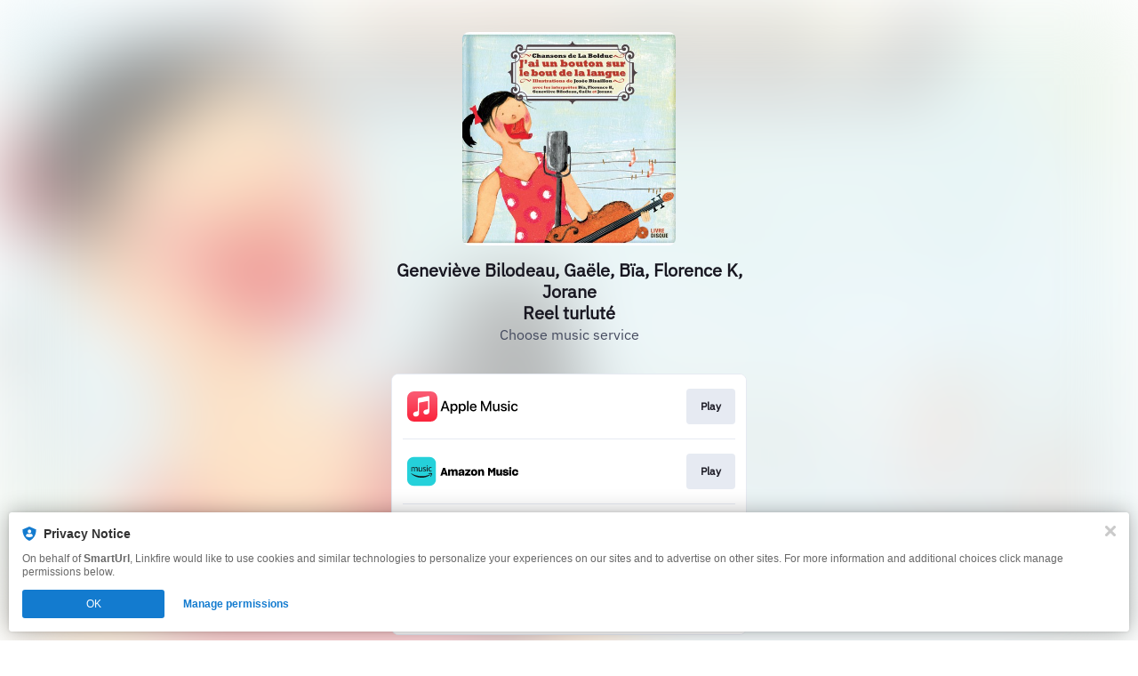

--- FILE ---
content_type: text/css
request_url: https://static.assetlab.io/redirector-prod/4.5.64/post-action-tray-light.css
body_size: 6515
content:
/*!
 * © Linkfire 2026
 * https://linkfire.com/
 * v4.5.64
 */
.privacy-disclaimer[data-v-249f6870]{line-height:1.6rem}.privacy-disclaimer__label[data-v-249f6870]{display:inline;font-size:1.2rem;line-height:1.6rem}.privacy-disclaimer__label--light-gray[data-v-249f6870]{color:#98a0b3}.privacy-disclaimer__divider[data-v-249f6870]{fill:#98a0b3;padding:0 .2rem;position:relative;top:-.4rem}.privacy-disclaimer__link[data-v-249f6870]{color:#1473e6;font-size:1.2rem;line-height:1.6rem;text-decoration:none;margin-top:.5rem}.privacy-disclaimer__link[data-v-249f6870]:hover{text-decoration:underline}.privacy-disclaimer--center[data-v-249f6870]{text-align:center}.privacy-disclaimer--left[data-v-249f6870]{text-align:left}.privacy-disclaimer__privacy-laws[data-v-249f6870]{color:#98a0b3;display:block}.privacy-disclaimer__privacy-laws--inline[data-v-249f6870]{display:inline}.ui-alert[data-v-4ebb97e6]{display:-webkit-box;display:-ms-flexbox;display:flex;-webkit-box-align:center;-ms-flex-align:center;align-items:center}.ui-alert__icon[data-v-4ebb97e6]{margin-right:.8rem}.ui-alert__icon svg[data-v-4ebb97e6]{margin-right:0;width:1.8rem;height:1.8rem}.ui-alert__icon--info svg circle[data-v-4ebb97e6]{fill:#98a0b3}.ui-alert__icon--error svg circle[data-v-4ebb97e6]{fill:#ff3850}.ui-alert__message[data-v-4ebb97e6]{font-size:1.2rem;font-weight:500;margin:0}.ui-alert__message--info[data-v-4ebb97e6]{color:#98a0b3}.ui-alert__message--error[data-v-4ebb97e6]{color:#ff3850}.ui-checkbox[data-v-95269350]{display:-webkit-box;display:-ms-flexbox;display:flex;-webkit-box-align:start;-ms-flex-align:start;align-items:flex-start}.ui-checkbox .ui-checkbox__container[data-v-95269350]{cursor:pointer;position:relative;min-height:4rem;min-width:4rem;margin-left:-1rem}.ui-checkbox .ui-checkbox__label[data-v-95269350]{color:#181721;font-size:1.4rem;line-height:2rem;padding-right:0;padding-bottom:.5rem;padding-left:4rem;position:relative;top:1rem;margin:0}.ui-checkbox .ui-checkbox__label--error[data-v-95269350]{color:#d6001a}.ui-checkbox .ui-checkbox__label--multiline[data-v-95269350]{top:.5rem}.ui-checkbox .ui-checkbox__checkmark[data-v-95269350]{cursor:pointer;border:.1rem solid #cdd1db;border-radius:.4rem;background:transparent;position:absolute;left:1rem;top:1rem;height:1.8rem;width:1.8rem}.ui-checkbox .ui-checkbox__checkmark--error[data-v-95269350]{border-color:#d6001a}.ui-checkbox .ui-checkbox__checkmark[data-v-95269350]:after{content:" ";position:absolute;display:none}.ui-checkbox .ui-checkbox__input[data-v-95269350]{position:absolute;opacity:0;height:0;width:0}.ui-checkbox .ui-checkbox__input:checked+.ui-checkbox__checkmark[data-v-95269350]{background:#2680eb;border-color:#2680eb}.ui-checkbox .ui-checkbox__input:checked+.ui-checkbox__checkmark--error[data-v-95269350]{background:#d6001a;border-color:#d6001a}.ui-checkbox .ui-checkbox__input:checked+.ui-checkbox__checkmark[data-v-95269350]:after{display:block;left:.5rem;top:.1rem;width:.4rem;height:.8rem;border:solid #fff;border-width:0 .3rem .3rem 0;-webkit-transform:rotate(45deg);transform:rotate(45deg)}.ui-checkbox .ui-checkbox__input:hover+.ui-checkbox__checkmark[data-v-95269350]{border-color:#98a0b3}.ui-checkbox .ui-checkbox__input:hover+.ui-checkbox__checkmark--error[data-v-95269350]{border-color:#f70220}.ui-checkbox .ui-checkbox__input:focus+.ui-checkbox__checkmark[data-v-95269350]{border-color:#2680eb}.ui-checkbox .ui-checkbox__input:focus+.ui-checkbox__checkmark--error[data-v-95269350]{border-color:#d6001a}.ui-checkbox .ui-checkbox__input:checked:hover+.ui-checkbox__checkmark[data-v-95269350]{background:#1473e6;border-color:#1473e6}.ui-checkbox .ui-checkbox__input:checked:hover+.ui-checkbox__checkmark--error[data-v-95269350]{background:#f70220;border-color:#f70220}.ui-checkbox .ui-checkbox__input:checked:focus+.ui-checkbox__checkmark[data-v-95269350]{background:#0d66d0;border-color:#0d66d0}.ui-checkbox .ui-checkbox__input:checked:focus+.ui-checkbox__checkmark--error[data-v-95269350]{background:#d6001a;border-color:#d6001a}.ui-drop-down[data-v-1506c2ca]{position:relative}.ui-drop-down__option[data-v-1506c2ca]{display:-webkit-box;display:-ms-flexbox;display:flex;-webkit-box-align:center;-ms-flex-align:center;align-items:center}.ui-drop-down__option-label[data-v-1506c2ca]{padding-left:1.5rem;font-size:1.4rem;overflow:hidden;white-space:nowrap;text-overflow:ellipsis;width:80%}.ui-drop-down__search[data-v-1506c2ca]{font-size:1.4rem;font-family:IBM Plex Sans,Helvetica Neue,Helvetica,Arial,sans-serif;color:#181721;outline:0;width:87%;position:fixed;border:none;padding:.8rem 0 1.4rem 2.1rem}.ui-drop-down__search[data-v-1506c2ca]::-webkit-input-placeholder{color:#cdd1db}.ui-drop-down__search[data-v-1506c2ca]::-moz-placeholder{color:#cdd1db}.ui-drop-down__search[data-v-1506c2ca]:-ms-input-placeholder{color:#cdd1db}.ui-drop-down__search[data-v-1506c2ca]::-ms-input-placeholder{color:#cdd1db}.ui-drop-down__search[data-v-1506c2ca]::placeholder{color:#cdd1db}.ui-drop-down__search-divider[data-v-1506c2ca]{border-bottom:1px solid #f4f7fc;margin:1.2rem .8rem 0}.ui-drop-down__search-icon[data-v-1506c2ca]{z-index:1;position:relative;left:1.4rem;top:.6rem}.ui-drop-down__selected[data-v-1506c2ca]{display:-webkit-box;display:-ms-flexbox;display:flex;-webkit-box-align:center;-ms-flex-align:center;align-items:center;background:#fff;height:3.4rem;border-radius:4px;border:1px solid #cdd1db;color:#181721;cursor:pointer;-webkit-user-select:none;-moz-user-select:none;-ms-user-select:none;user-select:none;padding-left:0}.ui-drop-down__selected[data-v-1506c2ca]:hover{border-color:#98a0b3}.ui-drop-down__selected:hover .ui-drop-down__down-arrow [data-v-1506c2ca]{stroke:#98a0b3}.ui-drop-down__flag[data-v-1506c2ca]{width:2rem;height:2rem;border-radius:4px;position:relative;left:.75rem}.ui-drop-down__place-holder-txt[data-v-1506c2ca]{color:#cdd1db}.ui-drop-down__open[data-v-1506c2ca]{border:1px solid #2680eb}.ui-drop-down__open[data-v-1506c2ca]:hover{border-color:#2680eb}.ui-drop-down__open:hover .ui-drop-down__up-arrow [data-v-1506c2ca]{stroke:#2680eb}.ui-drop-down__items[data-v-1506c2ca]{padding:8px 0 0;background:#fff;-webkit-box-shadow:6px 1.0625rem 1.125rem rgba(0,0,0,.06),0 4px 8px rgba(0,0,0,.05),0 0 4px rgba(0,0,0,.05);box-shadow:6px 1.0625rem 1.125rem rgba(0,0,0,.06),0 4px 8px rgba(0,0,0,.05),0 0 4px rgba(0,0,0,.05);border-radius:4px;overflow:hidden;margin-top:6px;min-height:2.8125rem;z-index:1;position:absolute;width:100%}.ui-drop-down__item-options[data-v-1506c2ca]{color:#181721;padding:5px;margin:5px 3px;width:98%;overflow:auto;max-height:14.375rem;position:relative;padding:0 5px .625rem;margin:0 5px 3px}.ui-drop-down__item-options[data-v-1506c2ca],.ui-drop-down__option[data-v-1506c2ca]{border-radius:4px;cursor:pointer;-webkit-user-select:none;-moz-user-select:none;-ms-user-select:none;user-select:none}.ui-drop-down__option[data-v-1506c2ca]{height:3.6rem;margin:5px 0;width:97%}.ui-drop-down__selected-option[data-v-1506c2ca]{background-color:#2680eb;color:#fff;border-radius:4px}.ui-drop-down__option[data-v-1506c2ca]:hover{background-color:#f4f7fc;color:#181721;border-radius:4px}.ui-drop-down__hide[data-v-1506c2ca]{display:none}.ui-text-field[data-v-2fb01c23]{display:-webkit-box;display:-ms-flexbox;display:flex;-webkit-box-orient:horizontal;-webkit-box-direction:normal;-ms-flex-direction:row;flex-direction:row;position:relative}.ui-text-field__icon[data-v-2fb01c23],svg[data-v-2fb01c23]{position:absolute;top:.8rem;left:.8rem;width:2rem;height:2rem}.ui-text-field__icon--error[data-v-2fb01c23],svg--error[data-v-2fb01c23]{display:none;left:auto;right:.8rem}.ui-text-field__input[data-v-2fb01c23]{font-family:IBM Plex Sans,Helvetica Neue,Helvetica,Arial,sans-serif;font-size:1.4rem;color:#181721;border-radius:4px;border:1px solid #cdd1db;line-height:1.8rem;outline:0;padding:.8rem 3.6rem .8rem .8rem;width:100%}.ui-text-field__input[data-v-2fb01c23]:hover{border-color:#98a0b3}.ui-text-field__input:hover~.ui-text-field__icon:not(.ui-text-field__icon--error) [data-v-2fb01c23]{stroke:#98a0b3}.ui-text-field__input[data-v-2fb01c23]:active,.ui-text-field__input[data-v-2fb01c23]:focus{border-color:#2680eb}.ui-text-field__input:active~.ui-text-field__icon:not(.ui-text-field__icon--error) [data-v-2fb01c23],.ui-text-field__input:active~svg:not(.ui-text-field__icon--error) [data-v-2fb01c23],.ui-text-field__input:focus~.ui-text-field__icon:not(.ui-text-field__icon--error) [data-v-2fb01c23],.ui-text-field__input:focus~svg:not(.ui-text-field__icon--error) [data-v-2fb01c23]{stroke:#2680eb}.ui-text-field__input[data-v-2fb01c23]::-webkit-input-placeholder{color:#cdd1db}.ui-text-field__input[data-v-2fb01c23]::-moz-placeholder{color:#cdd1db}.ui-text-field__input[data-v-2fb01c23]:-ms-input-placeholder{color:#cdd1db}.ui-text-field__input[data-v-2fb01c23]::-ms-input-placeholder{color:#cdd1db}.ui-text-field__input[data-v-2fb01c23]::placeholder{color:#cdd1db}.ui-text-field__input--has-left-icon[data-v-2fb01c23]{padding-left:3.6rem}.ui-text-field--error .ui-text-field__icon--error[data-v-2fb01c23]{display:block}.ui-text-field--error .ui-text-field__icon--error circle[data-v-2fb01c23]{fill:#d6001a}.ui-text-field--error .ui-text-field__icon:not(.ui-text-field__icon--error) [data-v-2fb01c23]{stroke:#d6001a}.ui-text-field--error .ui-text-field__input[data-v-2fb01c23]{border-color:#d6001a}.ui-text-field--error .ui-text-field__input[data-v-2fb01c23]:hover{border-color:#f70220}.ui-text-field--error .ui-text-field__input:hover~.ui-text-field__icon:not(.ui-text-field__icon--error) [data-v-2fb01c23],.ui-text-field--error .ui-text-field__input:hover~svg:not(.ui-text-field__icon--error) [data-v-2fb01c23]{stroke:#f70220}.ui-text-field--error .ui-text-field__input:hover~.ui-text-field__icon--error circle[data-v-2fb01c23],.ui-text-field--error .ui-text-field__input:hover~svg--error circle[data-v-2fb01c23]{fill:#f70220}.ui-text-field--error .ui-text-field__input[data-v-2fb01c23]:active,.ui-text-field--error .ui-text-field__input[data-v-2fb01c23]:focus{border-color:#d6001a}.ui-text-field--error .ui-text-field__input:active~.ui-text-field__icon:not(.ui-text-field__icon--error) [data-v-2fb01c23],.ui-text-field--error .ui-text-field__input:active~svg:not(.ui-text-field__icon--error) [data-v-2fb01c23],.ui-text-field--error .ui-text-field__input:focus~.ui-text-field__icon:not(.ui-text-field__icon--error) [data-v-2fb01c23],.ui-text-field--error .ui-text-field__input:focus~svg:not(.ui-text-field__icon--error) [data-v-2fb01c23]{stroke:#d6001a}.ui-text-field--error .ui-text-field__input:active~.ui-text-field__icon--error circle[data-v-2fb01c23],.ui-text-field--error .ui-text-field__input:active~svg--error circle[data-v-2fb01c23],.ui-text-field--error .ui-text-field__input:focus~.ui-text-field__icon--error circle[data-v-2fb01c23],.ui-text-field--error .ui-text-field__input:focus~svg--error circle[data-v-2fb01c23]{fill:#d6001a}[data-v-1911ac09]{will-change:height;-webkit-transform:translateZ(0);transform:translateZ(0);-webkit-backface-visibility:hidden;backface-visibility:hidden;-webkit-perspective:1000px;perspective:1000px}.expand-enter-active,.expand-leave-active{-webkit-transition:height .5s ease-in-out;transition:height .5s ease-in-out;overflow:hidden}.expand-enter,.expand-leave-to{height:0}.ui-flexible-image[data-v-8d4ac1fc]{background-position:50%;background-size:cover;background-repeat:no-repeat}.notification__icon[data-v-380ae669]{display:-webkit-box;display:-ms-flexbox;display:flex;-webkit-box-pack:center;-ms-flex-pack:center;justify-content:center;height:24px;width:24px;margin-right:10px}.notification__icon svg[data-v-380ae669]{width:inherit;height:inherit;border-radius:50%}.notification__close[data-v-101c5b11]{font-family:inherit;font-weight:inherit;border:0;background:transparent;color:inherit;padding:0;text-align:inherit;line-height:inherit;-webkit-appearance:none}.notification__close[data-v-101c5b11]:focus{outline:0}.notification[data-v-101c5b11]{opacity:0;visibility:hidden;-webkit-transform:translate3d(0,-100%,0) scale(1);transform:translate3d(0,-100%,0) scale(1)}.is-active.notification[data-v-101c5b11],.notification[data-v-101c5b11]{-webkit-transition:opacity .25s ease,visibility .35s linear,max-height .25s ease,-webkit-transform .35s cubic-bezier(.02,.71,.34,1);transition:opacity .25s ease,visibility .35s linear,max-height .25s ease,-webkit-transform .35s cubic-bezier(.02,.71,.34,1);transition:transform .35s cubic-bezier(.02,.71,.34,1),opacity .25s ease,visibility .35s linear,max-height .25s ease;transition:transform .35s cubic-bezier(.02,.71,.34,1),opacity .25s ease,visibility .35s linear,max-height .25s ease,-webkit-transform .35s cubic-bezier(.02,.71,.34,1)}.is-active.notification[data-v-101c5b11]{opacity:1;visibility:visible;-webkit-transform:translateZ(0) scale(1);transform:translateZ(0) scale(1)}.notification[data-v-101c5b11]{position:fixed;top:0;left:0;right:0;bottom:auto;z-index:200;text-align:center;margin:10px}.notification__banner[data-v-101c5b11]{background-color:#fff;border-radius:4px;-webkit-box-shadow:0 0 24px 0 rgba(0,0,0,.3),0 0 4px 0 rgba(0,0,0,.12);box-shadow:0 0 24px 0 rgba(0,0,0,.3),0 0 4px 0 rgba(0,0,0,.12);color:#666;padding:10px 15px;-webkit-box-align:center;-ms-flex-align:center;align-items:center;-webkit-box-sizing:border-box;box-sizing:border-box;display:-webkit-inline-box;display:-ms-inline-flexbox;display:inline-flex;text-align:left;margin:0 auto;max-width:343px}.notification__banner-body[data-v-101c5b11]{-webkit-box-flex:20;-ms-flex-positive:20;flex-grow:20;font-size:12px;line-height:1.2}.notification__status[data-v-101c5b11]{color:#000;font-weight:500}.notification__close[data-v-101c5b11]{width:10px;height:10px;background:none;margin:0;margin-left:10px;line-height:0;cursor:pointer}.notification__close svg[data-v-101c5b11]{height:inherit;width:inherit}.ui-expandable-text[data-v-00d53e91]{cursor:pointer}.ui-expandable-text__content[data-v-00d53e91]{margin:0}.ui-expandable-text__anchor-tag[data-v-00d53e91]{cursor:pointer}.ui-expandable-text__expand-link[data-v-00d53e91]{white-space:nowrap}#core-unit-block[data-v-075edb3c]{border-radius:.8rem;overflow:hidden}.icon-presave-success[data-v-17bd785c]{position:relative;display:inline-block}.icon-presave-success__playlist-add[data-v-17bd785c]{width:100%;height:100%;display:block}.icon-presave-success__check[data-v-17bd785c]{position:absolute;bottom:-.9rem;right:-.8rem;width:1.7rem;height:1.7rem;border-radius:50%}.email-subscribe-success__icon[data-v-3d153692]{position:relative;display:inline-block;width:2.9rem;height:2.8rem}.email-subscribe-success__email-action-unread[data-v-3d153692]{width:100%;height:100%;display:block}.email-subscribe-success__check[data-v-3d153692]{position:absolute;bottom:-.9rem;right:-.8rem;width:1.7rem;height:1.7rem;border-radius:50%}.icon-follow-success[data-v-5baaa683]{position:relative;display:inline-block}.icon-follow-success__user-add[data-v-5baaa683]{width:100%;height:100%;display:block}.icon-follow-success__check[data-v-5baaa683]{position:absolute;bottom:-.9rem;right:-.8rem;width:1.7rem;height:1.7rem;border-radius:50%}
@font-face{font-family:"IBM Plex Sans";font-style:normal;font-weight:400 500 600 700;font-display:swap;src:url("https://cdn.linkfire.com/fonts/Ibm-Plex-Sans.woff2") format("woff2")}html{-webkit-font-smoothing:antialiased;-moz-osx-font-smoothing:grayscale}.post-action-tray{--backdrop-filter: blur(37.5px);--icon-anchor-size-mobile: 1.2rem;--icon-anchor-size-desktop: 1.6rem;--card-radius: 0.8rem;--card-padding: 1.6rem 1.2rem;--base-radius-md: 0.6rem;--base-radius-sm: 0.2rem;--cta-button-radius: 0.4rem;--cta-button-padding: 1.2rem 1.6rem;font-size:10px !important;font-family:"IBM Plex Sans",sans-serif}.post-action-tray .ui-button{border:1px solid;border-radius:var(--cta-button-radius);padding:var(--cta-button-padding);cursor:pointer;text-overflow:ellipsis;text-wrap:nowrap;overflow:hidden;font-size:1.4rem;line-height:2rem;font-weight:700}@media(min-width: 548px){.post-action-tray .ui-button{font-size:1.6rem;line-height:2.4rem;font-weight:700}}.post-action-tray :root{--y-video-background-color: #000;--y-video-button-width: 68px;--y-video-button-height: 48px;--y-video-button-padding: 0;--y-video-button-border-width: 0;--y-video-button-background-color: transparent;--y-video-button-fill: #212121;--y-video-button-fill-opacity: 0.8;--y-video-button-active-fill: #f00;--y-video-button-active-fill-opacity: 1;--y-video-button-icon-fill: #fff}.post-action-tray .y-video{background-color:var(--y-video-background-color, #000);cursor:pointer}.post-action-tray .y-video__inner{position:relative}.post-action-tray .y-video__embed,.post-action-tray .y-video__media{position:absolute;top:0;left:0;width:100%;height:100%;border-width:0}.post-action-tray .y-video__media--type--img{object-fit:cover}.post-action-tray .y-video__button{position:absolute;top:50%;left:50%;transform:translate(-50%, -50%);padding:var(--y-video-button-padding, 0);border-width:var(--y-video-button-border-width, 0);background-color:var(--y-video-button-background-color, transparent);width:var(--y-video-button-width, 68px);height:var(--y-video-button-height, 48px);cursor:pointer}.post-action-tray .y-video__button-shape{fill:var(--y-video-button-fill, #212121);fill-opacity:var(--y-video-button-fill-opacity, 0.8)}.post-action-tray .y-video__button-icon{fill:var(--y-video-button-icon-fill, #fff)}.post-action-tray .y-video__button:focus{outline:0}.post-action-tray .y-video__button:focus .y-video__button-shape{fill:var(--y-video-button-active-fill, #f00);fill-opacity:var(--y-video-button-active-fill-opacity, 1)}.post-action-tray .y-video:hover .y-video__button-shape{fill:var(--y-video-button-active-fill, #f00);fill-opacity:var(--y-video-button-active-fill-opacity, 1)}.post-action-tray .ui-swipe-up-tray{display:flex;justify-content:center;position:fixed;left:0;top:0;width:100%;min-height:100%;background-color:rgba(0,0,0,.3);visibility:visible}.post-action-tray .ui-swipe-up-tray.is-inactive{z-index:-5;opacity:0;transition:opacity .2s ease-out .2s,background-color .4s ease-out}.post-action-tray .ui-swipe-up-tray.is-active{z-index:5;opacity:1;transition:opacity .2s ease-out .2s,background-color .4s ease-out}.post-action-tray .ui-swipe-up-tray__backdrop.bg--transparent{background-color:transparent}.post-action-tray .ui-swipe-up-tray__backdrop.is-anchored{visibility:hidden}.post-action-tray .ui-swipe-up-tray__container.is-inactive{transform:translateY(100%);transition:transform .2s ease-out}.post-action-tray .ui-swipe-up-tray__container.is-active{visibility:visible;transform:translateY(0%);transition:transform .2s ease-out,box-shadow .2s ease-out}.post-action-tray .ui-swipe-up-tray__container{box-sizing:border-box;position:fixed;bottom:0;width:100%;border-radius:2.4rem 2.4rem 0 0;transition:transform .2s ease-out,box-shadow .2s ease-out}@media(min-width: 548px){.post-action-tray .ui-swipe-up-tray__container{width:548px}}.post-action-tray .ui-swipe-up-tray__swiper{cursor:pointer;border-radius:2.4rem 2.4rem 0 0;padding:2.2rem 3.2rem;-webkit-tap-highlight-color:transparent;-webkit-touch-callout:none;-webkit-user-select:none;-khtml-user-select:none;-moz-user-select:none;-ms-user-select:none;user-select:none}@media screen and (max-width: 480px){.post-action-tray .ui-swipe-up-tray__swiper{padding:15px}}.post-action-tray .ui-swipe-up-tray__swiper:focus{outline:none}.post-action-tray .ui-swipe-up-tray__body{padding:.4rem 2.4rem 2.2rem;box-sizing:border-box;width:100%;height:96%;max-height:60vh;overflow-y:scroll;scrollbar-width:none}.post-action-tray .ui-swipe-up-tray__body::-webkit-scrollbar{display:none}@media screen and (max-width: 504px){.post-action-tray .ui-swipe-up-tray__body{max-height:80svh}}@media screen and (max-width: 480px){.post-action-tray .ui-swipe-up-tray__body{padding:15px}}.post-action-tray .generic-handle{display:flex;flex-wrap:nowrap;align-items:center;justify-content:space-between}.post-action-tray .generic-handle .generic-handle__spacer{width:var(--icon-anchor-size-mobile);height:var(--icon-anchor-size-mobile)}@media(min-width: 548px){.post-action-tray .generic-handle .generic-handle__spacer{width:var(--icon-anchor-size-desktop);height:var(--icon-anchor-size-desktop)}}.post-action-tray .generic-handle .generic-handle__content{display:flex;flex-grow:1;flex-wrap:nowrap;align-items:center;justify-content:center;gap:.4rem}.post-action-tray .generic-handle .generic-handle__title{font-size:1.6rem;line-height:2.4rem;font-weight:700}.post-action-tray .generic-handle .generic-handle__image{height:2.2rem;width:2.2rem;border-radius:50%;object-fit:cover}.post-action-tray .generic-handle__anchored{transform:rotate(180deg)}.post-action-tray .generic-handle__close,.post-action-tray .generic-handle__anchored{height:var(--icon-anchor-size-mobile);width:var(--icon-anchor-size-mobile)}@media(min-width: 548px){.post-action-tray .generic-handle__close,.post-action-tray .generic-handle__anchored{height:var(--icon-anchor-size-desktop);width:var(--icon-anchor-size-desktop)}}.post-action-tray .share-link{display:flex;justify-content:space-between;align-items:center;padding:var(--card-padding);cursor:pointer;gap:1.2rem;border-radius:var(--card-radius)}.post-action-tray .share-link .share-link__header{--item-gap: 1.2rem;display:flex;align-items:center;gap:var(--item-gap)}@supports(-webkit-touch-callout: none) and (not (translate: none)){.post-action-tray .share-link .share-link__header>*:not(:last-child){margin-right:var(--item-gap)}}.post-action-tray .share-link .ui-flexible-image{height:4rem;width:4rem;flex-shrink:0}@media(min-width: 548px){.post-action-tray .share-link .ui-flexible-image{height:5.6rem;width:5.6rem}}.post-action-tray .share-link .ui-header{display:flex;flex-direction:column;align-items:flex-start;justify-content:space-between}.post-action-tray .share-link .ui-header__title{margin:0;margin-left:.4rem;text-align:left;font-size:1.4rem;line-height:2rem;font-weight:500}@media(min-width: 548px){.post-action-tray .share-link .ui-header__title{font-size:1.6rem;line-height:2.4rem;font-weight:500}}.post-action-tray .share-link .ui-header__subtitle{margin:0;margin-left:.4rem;text-align:left;font-size:1.2rem;line-height:1.6rem;font-weight:400}@media(min-width: 548px){.post-action-tray .share-link .ui-header__subtitle{font-size:1.4rem;line-height:2rem;font-weight:400}}.post-action-tray .share-link .ui-header__title,.post-action-tray .share-link .ui-header__subtitle{overflow-wrap:anywhere;line-clamp:inherit;-webkit-line-clamp:inherit}.post-action-tray .share-link .ui-button{max-width:10rem;min-width:9.5rem}@media(min-width: 548px){.post-action-tray .share-link .ui-button{min-width:13.7rem;max-width:15rem}}.post-action-tray .external-link-button{display:flex;align-items:center;justify-content:center;cursor:pointer;border-radius:.8rem;box-sizing:border-box;text-decoration:none;text-align:center;min-height:4.4rem;width:100%;padding:1.2rem;font-size:1.4rem;line-height:2rem;font-weight:500}@media(min-width: 548px){.post-action-tray .external-link-button{padding:1.6rem 1.2rem}}@media(min-width: 548px){.post-action-tray .external-link-button{font-size:1.6rem;line-height:2.4rem;font-weight:500}}.post-action-tray .ui-link{text-decoration:none}.post-action-tray .presave-block{padding:var(--card-padding);border-radius:var(--card-radius)}.post-action-tray .presave-block .presave-block__icon{width:100%;display:flex;justify-content:center;align-items:center}.post-action-tray .presave-block .ui-header{display:flex;flex-direction:column;gap:.8rem;justify-content:center;text-align:center;margin:2rem 0}.post-action-tray .presave-block .ui-header .ui-header__title,.post-action-tray .presave-block .ui-header .ui-header__subtitle{margin:0}.post-action-tray .presave-block .ui-header .ui-header__title{font-size:1.4rem;line-height:2rem;font-weight:500}@media(min-width: 548px){.post-action-tray .presave-block .ui-header .ui-header__title{font-size:1.6rem;line-height:2.4rem;font-weight:500}}.post-action-tray .presave-block .ui-header .ui-header__subtitle{font-size:1.2rem;line-height:1.6rem;font-weight:400}@media(min-width: 548px){.post-action-tray .presave-block .ui-header .ui-header__subtitle{font-size:1.4rem;line-height:2rem;font-weight:400}}.post-action-tray .presave-block .ui-header .ui-header__subtitle a.blog-link{text-decoration:none;cursor:pointer;font-size:1.2rem;line-height:1.6rem;font-weight:700}@media(min-width: 548px){.post-action-tray .presave-block .ui-header .ui-header__subtitle a.blog-link{font-size:1.4rem;line-height:2rem;font-weight:700}}.post-action-tray .presave-block .ui-header .ui-header__subtitle a.blog-link:hover,.post-action-tray .presave-block .ui-header .ui-header__subtitle a.blog-link:focus{text-decoration:underline}.post-action-tray .presave-block .ui-button{width:100%}.post-action-tray .ui-email-block{border-radius:var(--card-radius);padding:var(--card-padding)}.post-action-tray .ui-email-block .ui-email-block__icon{width:100%;display:flex;justify-content:center;align-items:center;margin-bottom:2rem;cursor:pointer}.post-action-tray .ui-email-block .ui-email-block__icon svg{width:2.9rem;height:2.9rem}.post-action-tray .ui-email-block .ui-email-block__title,.post-action-tray .ui-email-block .ui-email-block__subtitle{cursor:pointer;text-align:center}.post-action-tray .ui-email-block .ui-email-block__title{font-size:1.4rem;line-height:2rem;font-weight:500}@media(min-width: 548px){.post-action-tray .ui-email-block .ui-email-block__title{font-size:1.6rem;line-height:2.4rem;font-weight:500}}.post-action-tray .ui-email-block .ui-email-block__subtitle{margin-top:.8rem;font-size:1.2rem;line-height:1.6rem;font-weight:400}@media(min-width: 548px){.post-action-tray .ui-email-block .ui-email-block__subtitle{font-size:1.4rem;line-height:2rem;font-weight:400}}.post-action-tray .ui-email-block .ui-email-block__email-field{margin-top:2rem;min-height:4rem}.post-action-tray .ui-email-block .ui-email-block__email-field svg.ui-text-field__icon{top:1rem}.post-action-tray .ui-email-block .ui-email-block__email-field .ui-text-field__input{border-radius:var(--base-radius-md);padding:.8rem 3.6rem;font-size:1.4rem;line-height:2rem;font-weight:400}@media(min-width: 548px){.post-action-tray .ui-email-block .ui-email-block__email-field .ui-text-field__input{font-size:1.6rem;line-height:2.4rem;font-weight:400}}.post-action-tray .ui-email-block .ui-email-block__email-field .ui-error-messages{text-align:start}.post-action-tray .ui-email-block .ui-email-block__email-field .ui-error-messages .ui-error-message{font-size:1.2rem;line-height:1.6rem;font-weight:400}@media(min-width: 548px){.post-action-tray .ui-email-block .ui-email-block__email-field .ui-error-messages .ui-error-message{font-size:1.4rem;line-height:2rem;font-weight:400}}.post-action-tray .ui-email-block .ui-email-block__countries,.post-action-tray .ui-email-block .ui-drop-down{margin-top:.8rem}.post-action-tray .ui-email-block .ui-email-block__countries .ui-drop-down__selected,.post-action-tray .ui-email-block .ui-email-block__countries .ui-drop-down__items,.post-action-tray .ui-email-block .ui-drop-down .ui-drop-down__selected,.post-action-tray .ui-email-block .ui-drop-down .ui-drop-down__items{text-align:start;min-height:4rem;border-radius:var(--base-radius-md)}.post-action-tray .ui-email-block .ui-email-block__countries .ui-drop-down__option-label,.post-action-tray .ui-email-block .ui-drop-down .ui-drop-down__option-label{width:82.5%;width:calc(100% - 6.4rem);font-size:1.4rem;line-height:2rem;font-weight:400}@media(min-width: 548px){.post-action-tray .ui-email-block .ui-email-block__countries .ui-drop-down__option-label,.post-action-tray .ui-email-block .ui-drop-down .ui-drop-down__option-label{font-size:1.6rem;line-height:2.4rem;font-weight:400}}.post-action-tray .ui-email-block .ui-email-block__countries .ui-drop-down__item-options,.post-action-tray .ui-email-block .ui-drop-down .ui-drop-down__item-options{width:auto}.post-action-tray .ui-email-block .ui-email-block__countries .ui-drop-down__search,.post-action-tray .ui-email-block .ui-drop-down .ui-drop-down__search{position:relative}.post-action-tray .ui-email-block .ui-email-block__countries .ui-drop-down__search-divider,.post-action-tray .ui-email-block .ui-drop-down .ui-drop-down__search-divider{margin:0 .8rem}.post-action-tray .ui-email-block .ui-email-block__countries .ui-drop-down__up-arrow,.post-action-tray .ui-email-block .ui-email-block__countries .ui-drop-down__down-arrow,.post-action-tray .ui-email-block .ui-drop-down .ui-drop-down__up-arrow,.post-action-tray .ui-email-block .ui-drop-down .ui-drop-down__down-arrow{transform:scale(1.4)}.post-action-tray .ui-email-block .ui-email-block__countries .ui-drop-down__flag,.post-action-tray .ui-email-block .ui-drop-down .ui-drop-down__flag{border-radius:50%}.post-action-tray .ui-email-block .ui-email-block__countries .ui-drop-down__items,.post-action-tray .ui-email-block .ui-drop-down .ui-drop-down__items{border:.1rem solid}.post-action-tray .ui-email-block .ui-email-block__checkbox-list{margin-top:1rem;display:flex;flex-direction:column;gap:1.2rem}.post-action-tray .ui-email-block .ui-email-block__checkbox-list .ui-checkbox .ui-checkbox__container{min-height:3rem}.post-action-tray .ui-email-block .ui-email-block__checkbox-list .ui-checkbox .ui-checkbox__label{font-size:1.4rem;line-height:2rem;font-weight:400;top:.8rem;padding-bottom:0}.post-action-tray .ui-email-block .ui-email-block__checkbox-list .ui-checkbox .ui-checkbox__checkmark{height:1.6rem;width:1.6rem;border:.1rem solid;border-radius:var(--base-radius-sm)}.post-action-tray .ui-email-block .ui-email-block__disclaimer{margin-top:1.6rem}.post-action-tray .ui-email-block .ui-email-block__disclaimer .privacy-disclaimer{text-align:center}.post-action-tray .ui-email-block .ui-email-block__disclaimer .privacy-disclaimer .privacy-disclaimer__label{font-size:1.2rem;line-height:1.6rem;font-weight:400}@media(min-width: 548px){.post-action-tray .ui-email-block .ui-email-block__disclaimer .privacy-disclaimer .privacy-disclaimer__label{font-size:1.4rem;line-height:2rem;font-weight:400}}.post-action-tray .ui-email-block .ui-email-block__disclaimer .privacy-disclaimer .privacy-disclaimer__privacy-laws{margin-top:.8rem}.post-action-tray .ui-email-block .ui-email-block__disclaimer .privacy-disclaimer .privacy-disclaimer__privacy-laws .privacy-disclaimer__link{font-size:1.2rem;line-height:1.6rem;font-weight:700}@media(min-width: 548px){.post-action-tray .ui-email-block .ui-email-block__disclaimer .privacy-disclaimer .privacy-disclaimer__privacy-laws .privacy-disclaimer__link{font-size:1.4rem;line-height:2rem;font-weight:700}}.post-action-tray .ui-email-block .ui-button{margin-top:2rem;width:100%}.post-action-tray .ui-email-block--expanded .ui-email-block__icon,.post-action-tray .ui-email-block--collapsed .ui-email-block__icon{cursor:default}.post-action-tray .ui-email-block--expanded .ui-email-block__title,.post-action-tray .ui-email-block--expanded .ui-email-block__subtitle,.post-action-tray .ui-email-block--collapsed .ui-email-block__title,.post-action-tray .ui-email-block--collapsed .ui-email-block__subtitle{cursor:default}.post-action-tray .email-signup-block .email-subscribe-success{display:flex;justify-content:center;align-items:center;border-radius:var(--card-radius);padding:var(--card-padding)}.post-action-tray .follow-artist-block{padding:var(--card-padding);border-radius:var(--card-radius)}.post-action-tray .follow-artist-block .follow-artist-block__icon{width:100%;display:flex;justify-content:center;align-items:center}.post-action-tray .follow-artist-block .ui-header{display:flex;flex-direction:column;gap:.8rem;justify-content:center;text-align:center;margin:2rem 0}.post-action-tray .follow-artist-block .ui-header .ui-header__title,.post-action-tray .follow-artist-block .ui-header .ui-header__subtitle{margin:0}.post-action-tray .follow-artist-block .ui-header .ui-header__title{font-size:1.4rem;line-height:2rem;font-weight:500}@media(min-width: 548px){.post-action-tray .follow-artist-block .ui-header .ui-header__title{font-size:1.6rem;line-height:2.4rem;font-weight:500}}.post-action-tray .follow-artist-block .ui-header .ui-header__subtitle{font-size:1.2rem;line-height:1.6rem;font-weight:400}@media(min-width: 548px){.post-action-tray .follow-artist-block .ui-header .ui-header__subtitle{font-size:1.4rem;line-height:2rem;font-weight:400}}.post-action-tray .personal-message-block{width:100%}.post-action-tray .personal-message-block .subtitle{font-size:1.4rem;line-height:2rem;font-weight:400;display:flex;justify-content:center;padding:1rem 6rem;text-align:center}@media screen and (max-width: 480px){.post-action-tray .personal-message-block .subtitle{padding:1rem 3rem}}.post-action-tray .personal-message-block .image-container{text-align:center}.post-action-tray .personal-message-block .image-container.square-image img{height:310px;width:310px;object-fit:cover;object-position:center}@media screen and (max-width: 480px){.post-action-tray .personal-message-block .image-container.square-image img{width:100%}}.post-action-tray .personal-message-block .image-container.landscape-image img{width:100%;max-height:300px;object-fit:cover;object-position:center}.post-action-tray .personal-message-block .image-container img{border-radius:var(--card-radius);box-shadow:var(--box-shadow-blocks);width:100%}.post-action-tray .personal-message-block .image-container img:hover{box-shadow:var(--box-shadow-blocks-hover)}.post-action-tray .personal-message-block.short-video-container{display:flex;flex-direction:column;justify-content:center;align-items:center}.post-action-tray .personal-message-block.short-video-container .embed__video-player{height:320px;width:180px}.post-action-tray .personal-message-block.short-video-container .embed__video-player iframe{height:100%}.post-action-tray .personal-message-block.short-video-container .embed__video-player .y-video{height:100%}.post-action-tray .personal-message-block.short-video-container .embed__video-player .y-video .y-video__inner{height:100%;padding:0 !important}.post-action-tray .personal-message-block .embed__video-player{width:100%;height:100%;position:relative;overflow:hidden;border-radius:.8rem}.post-action-tray button,.post-action-tray input,.post-action-tray optgroup,.post-action-tray select,.post-action-tray textarea,.post-action-tray h1,.post-action-tray h2,.post-action-tray h3,.post-action-tray h4,.post-action-tray h5,.post-action-tray h6,.post-action-tray p,.post-action-tray span{font-family:"IBM Plex Sans",sans-serif}.post-action-tray .content-blocks>div{margin-block-end:10px}#lnk-post-action-tray .notification__banner{font-family:"IBM Plex Sans",sans-serif;align-items:center}#lnk-post-action-tray .notification__banner-body{font-size:1.4rem;line-height:2rem;font-weight:500}.footer--post-action-tray{margin-bottom:88px}body.tray-active.is-post-action-tray{overflow-y:hidden;position:fixed;touch-action:none;-ms-touch-action:none}body.tray-active.is-post-action-tray .layout,body.tray-active.is-post-action-tray .rewards,body.tray-active.is-post-action-tray .biolink{position:fixed;left:50%;transform:translateX(-50%)}body.tray-active.is-post-action-tray #lnk-c-footer{width:100%;position:fixed}body.tray-active.is-post-action-tray .footer--post-action-tray #lnk-c-footer{position:relative}#lnk-post-action-tray[theme=light] .post-action-tray{--base-foreground: #18181b;--destructive: #dc2626;--font-color-primary: var(--base-foreground);--font-color-secondary: #3f3f46;--background-color-primary: rgba(255, 255, 255, 0.9);--background-color-secondary: #e6eaf2;--hover-background-color-regular: #f4f7fc;--background-color-button-regular: var(--font-color-primary);--hover-background-color-button-regular: rgb(24 24 27 / 90%);--font-color-button-regular: #fafafa;--box-shadow-tray: 0 -6px 4px 0 rgb(0 0 0 / 16%);--box-shadow-blocks: 0 1px 2px 0 rgb(0 0 0 / 5%);--box-shadow-blocks-hover: 10px 21px 22px rgb(0 0 0 / 8%), 0 10px 12px rgb(0 0 0 / 7%), 0 0 8px rgb(0 0 0 / 7%);--background-color-primary-blur: rgba(255, 255, 255, 0.7);--base-input: #e4e4e7;--base-input-background: #ffffff;--base-muted-foreground: #71717a}#lnk-post-action-tray[theme=light] .post-action-tray .ui-button{background:var(--background-color-button-regular);color:var(--font-color-button-regular);border-color:var(--background-color-button-regular)}#lnk-post-action-tray[theme=light] .post-action-tray .ui-button:hover,#lnk-post-action-tray[theme=light] .post-action-tray .ui-button:focus{background:var(--hover-background-color-button-regular);border-color:var(--hover-background-color-button-regular)}#lnk-post-action-tray[theme=light] .post-action-tray .ui-swipe-up-tray__container{background-color:var(--background-color-primary-blur);backdrop-filter:var(--backdrop-filter)}#lnk-post-action-tray[theme=light] .post-action-tray .ui-swipe-up-tray__container.is-active{box-shadow:var(--box-shadow-tray)}#lnk-post-action-tray[theme=light] .post-action-tray .ui-swipe-up-tray__body{background-color:transparent;color:var(--font-color-primary)}#lnk-post-action-tray[theme=light] .post-action-tray .ui-swipe-up-tray__swiper{background-color:transparent}#lnk-post-action-tray[theme=light] .post-action-tray .generic-handle__title{color:var(--font-color-primary)}#lnk-post-action-tray[theme=light] .post-action-tray svg.generic-handle__close,#lnk-post-action-tray[theme=light] .post-action-tray svg.generic-handle__anchored{stroke:var(--font-color-primary)}#lnk-post-action-tray[theme=light] .post-action-tray .share-link{background-color:var(--background-color-primary);box-shadow:var(--box-shadow-blocks);color:var(--font-color-primary)}#lnk-post-action-tray[theme=light] .post-action-tray .share-link:hover{box-shadow:var(--box-shadow-blocks-hover)}#lnk-post-action-tray[theme=light] .post-action-tray .share-link .ui-header__title{color:var(--font-color-primary)}#lnk-post-action-tray[theme=light] .post-action-tray .share-link .ui-header__subtitle{color:var(--font-color-secondary)}#lnk-post-action-tray[theme=light] .post-action-tray #core-unit-block{box-shadow:var(--box-shadow-blocks)}#lnk-post-action-tray[theme=light] .post-action-tray #core-unit-block:hover{box-shadow:var(--box-shadow-blocks-hover)}#lnk-post-action-tray[theme=light] .post-action-tray .presave-block{background-color:var(--background-color-primary);box-shadow:var(--box-shadow-blocks);color:var(--font-color-primary)}#lnk-post-action-tray[theme=light] .post-action-tray .presave-block .presave-block__icon svg.icon-playlist-add{color:var(--font-color-primary);stroke:var(--font-color-primary)}#lnk-post-action-tray[theme=light] .post-action-tray .presave-block .presave-block__icon .icon-presave-success .icon-presave-success__playlist-add{stroke:var(--font-color-primary)}#lnk-post-action-tray[theme=light] .post-action-tray .presave-block .presave-block__icon .icon-presave-success .icon-presave-success__check .path-background{stroke:var(--font-color-primary);fill:var(--font-color-primary)}#lnk-post-action-tray[theme=light] .post-action-tray .presave-block .presave-block__icon .icon-presave-success .icon-presave-success__check .path-check{stroke:var(--background-color-primary)}#lnk-post-action-tray[theme=light] .post-action-tray .presave-block .ui-header__title{color:var(--font-color-primary)}#lnk-post-action-tray[theme=light] .post-action-tray .presave-block .ui-header__subtitle{color:var(--font-color-secondary)}#lnk-post-action-tray[theme=light] .post-action-tray .presave-block .ui-header__subtitle a.blog-link{color:var(--font-color-secondary)}#lnk-post-action-tray[theme=light] .post-action-tray .ui-email-block{background-color:var(--background-color-primary);box-shadow:var(--box-shadow-blocks);color:var(--font-color-primary)}#lnk-post-action-tray[theme=light] .post-action-tray .ui-email-block .ui-email-block__icon svg{stroke:var(--font-color-primary)}#lnk-post-action-tray[theme=light] .post-action-tray .ui-email-block .ui-email-block__title{color:var(--font-color-primary)}#lnk-post-action-tray[theme=light] .post-action-tray .ui-email-block .ui-email-block__subtitle{color:var(--font-color-secondary)}#lnk-post-action-tray[theme=light] .post-action-tray .ui-email-block .ui-email-block__email-field svg.ui-text-field__icon{stroke:var(--base-muted-foreground)}#lnk-post-action-tray[theme=light] .post-action-tray .ui-email-block .ui-email-block__email-field .ui-text-field__input{color:var(--font-color-primary);background-color:var(--base-input-background);border-color:var(--base-input)}#lnk-post-action-tray[theme=light] .post-action-tray .ui-email-block .ui-email-block__email-field .ui-text-field__input::placeholder{color:var(--base-muted-foreground)}#lnk-post-action-tray[theme=light] .post-action-tray .ui-email-block .ui-email-block__email-field .ui-text-field__input:focus{border-color:var(--base-muted-foreground)}#lnk-post-action-tray[theme=light] .post-action-tray .ui-email-block .ui-email-block__email-field .ui-text-field__input:hover+svg.ui-text-field__icon,#lnk-post-action-tray[theme=light] .post-action-tray .ui-email-block .ui-email-block__email-field .ui-text-field__input:focus+svg.ui-text-field__icon{stroke:var(--base-muted-foreground)}#lnk-post-action-tray[theme=light] .post-action-tray .ui-email-block .ui-email-block__email-field .ui-text-field__input:hover+svg.ui-text-field__icon path,#lnk-post-action-tray[theme=light] .post-action-tray .ui-email-block .ui-email-block__email-field .ui-text-field__input:focus+svg.ui-text-field__icon path{stroke:var(--base-muted-foreground)}#lnk-post-action-tray[theme=light] .post-action-tray .ui-email-block .ui-email-block__email-field .ui-text-field--error .ui-text-field__input{border-color:var(--destructive)}#lnk-post-action-tray[theme=light] .post-action-tray .ui-email-block .ui-email-block__email-field .ui-text-field--error .ui-text-field__input::placeholder{color:var(--destructive)}#lnk-post-action-tray[theme=light] .post-action-tray .ui-email-block .ui-email-block__email-field .ui-text-field--error svg.ui-text-field__icon{stroke:var(--destructive)}#lnk-post-action-tray[theme=light] .post-action-tray .ui-email-block .ui-email-block__email-field .ui-text-field--error svg.ui-text-field__icon path{stroke:var(--destructive)}#lnk-post-action-tray[theme=light] .post-action-tray .ui-email-block .ui-email-block__email-field .ui-text-field--error .ui-text-field__input:hover+svg.ui-text-field__icon,#lnk-post-action-tray[theme=light] .post-action-tray .ui-email-block .ui-email-block__email-field .ui-text-field--error .ui-text-field__input:focus+svg.ui-text-field__icon{stroke:var(--destructive)}#lnk-post-action-tray[theme=light] .post-action-tray .ui-email-block .ui-email-block__email-field .ui-text-field--error .ui-text-field__input:hover+svg.ui-text-field__icon path,#lnk-post-action-tray[theme=light] .post-action-tray .ui-email-block .ui-email-block__email-field .ui-text-field--error .ui-text-field__input:focus+svg.ui-text-field__icon path{stroke:var(--destructive)}#lnk-post-action-tray[theme=light] .post-action-tray .ui-email-block .ui-email-block__email-field .ui-error-messages .ui-error-message{color:var(--destructive)}#lnk-post-action-tray[theme=light] .post-action-tray .ui-email-block .ui-email-block__countries .ui-drop-down__selected,#lnk-post-action-tray[theme=light] .post-action-tray .ui-email-block .ui-drop-down .ui-drop-down__selected{border-color:var(--base-input)}#lnk-post-action-tray[theme=light] .post-action-tray .ui-email-block .ui-email-block__countries .ui-drop-down__selected:hover,#lnk-post-action-tray[theme=light] .post-action-tray .ui-email-block .ui-drop-down .ui-drop-down__selected:hover{border-color:var(--base-input)}#lnk-post-action-tray[theme=light] .post-action-tray .ui-email-block .ui-email-block__countries .ui-drop-down__down-arrow,#lnk-post-action-tray[theme=light] .post-action-tray .ui-email-block .ui-email-block__countries .ui-drop-down__up-arrow,#lnk-post-action-tray[theme=light] .post-action-tray .ui-email-block .ui-email-block__countries .ui-drop-down__selected:hover .ui-drop-down__down-arrow,#lnk-post-action-tray[theme=light] .post-action-tray .ui-email-block .ui-email-block__countries .ui-drop-down__selected:hover .ui-drop-down__up-arrow,#lnk-post-action-tray[theme=light] .post-action-tray .ui-email-block .ui-drop-down .ui-drop-down__down-arrow,#lnk-post-action-tray[theme=light] .post-action-tray .ui-email-block .ui-drop-down .ui-drop-down__up-arrow,#lnk-post-action-tray[theme=light] .post-action-tray .ui-email-block .ui-drop-down .ui-drop-down__selected:hover .ui-drop-down__down-arrow,#lnk-post-action-tray[theme=light] .post-action-tray .ui-email-block .ui-drop-down .ui-drop-down__selected:hover .ui-drop-down__up-arrow{stroke:var(--base-foreground)}#lnk-post-action-tray[theme=light] .post-action-tray .ui-email-block .ui-email-block__countries .ui-drop-down__down-arrow path,#lnk-post-action-tray[theme=light] .post-action-tray .ui-email-block .ui-email-block__countries .ui-drop-down__up-arrow path,#lnk-post-action-tray[theme=light] .post-action-tray .ui-email-block .ui-email-block__countries .ui-drop-down__selected:hover .ui-drop-down__down-arrow path,#lnk-post-action-tray[theme=light] .post-action-tray .ui-email-block .ui-email-block__countries .ui-drop-down__selected:hover .ui-drop-down__up-arrow path,#lnk-post-action-tray[theme=light] .post-action-tray .ui-email-block .ui-drop-down .ui-drop-down__down-arrow path,#lnk-post-action-tray[theme=light] .post-action-tray .ui-email-block .ui-drop-down .ui-drop-down__up-arrow path,#lnk-post-action-tray[theme=light] .post-action-tray .ui-email-block .ui-drop-down .ui-drop-down__selected:hover .ui-drop-down__down-arrow path,#lnk-post-action-tray[theme=light] .post-action-tray .ui-email-block .ui-drop-down .ui-drop-down__selected:hover .ui-drop-down__up-arrow path{stroke:var(--base-foreground)}#lnk-post-action-tray[theme=light] .post-action-tray .ui-email-block .ui-email-block__countries .ui-drop-down__items,#lnk-post-action-tray[theme=light] .post-action-tray .ui-email-block .ui-email-block__countries .ui-drop-down__selected.ui-drop-down__open,#lnk-post-action-tray[theme=light] .post-action-tray .ui-email-block .ui-drop-down .ui-drop-down__items,#lnk-post-action-tray[theme=light] .post-action-tray .ui-email-block .ui-drop-down .ui-drop-down__selected.ui-drop-down__open{border-color:var(--base-muted-foreground)}#lnk-post-action-tray[theme=light] .post-action-tray .ui-email-block .ui-email-block__countries .ui-drop-down__items svg.ui-drop-down__search-icon path,#lnk-post-action-tray[theme=light] .post-action-tray .ui-email-block .ui-drop-down .ui-drop-down__items svg.ui-drop-down__search-icon path{fill:var(--base-muted-foreground)}#lnk-post-action-tray[theme=light] .post-action-tray .ui-email-block .ui-email-block__countries .ui-drop-down__items .ui-drop-down__search::placeholder,#lnk-post-action-tray[theme=light] .post-action-tray .ui-email-block .ui-drop-down .ui-drop-down__items .ui-drop-down__search::placeholder{color:var(--base-muted-foreground)}#lnk-post-action-tray[theme=light] .post-action-tray .ui-email-block .ui-email-block__checkbox-list .ui-checkbox .ui-checkbox__label{color:var(--font-color-primary)}#lnk-post-action-tray[theme=light] .post-action-tray .ui-email-block .ui-email-block__checkbox-list .ui-checkbox .ui-checkbox__input:checked+.ui-checkbox__checkmark{background-color:var(--base-foreground)}#lnk-post-action-tray[theme=light] .post-action-tray .ui-email-block .ui-email-block__checkbox-list .ui-checkbox .ui-checkbox__input:checked+.ui-checkbox__checkmark::after{border-color:var(--background-color-primary)}#lnk-post-action-tray[theme=light] .post-action-tray .ui-email-block .ui-email-block__checkbox-list .ui-checkbox .ui-checkbox__checkmark{border-color:var(--base-foreground)}#lnk-post-action-tray[theme=light] .post-action-tray .ui-email-block .ui-email-block__checkbox-list .ui-checkbox .ui-checkbox__checkmark--error{border-color:var(--destructive)}#lnk-post-action-tray[theme=light] .post-action-tray .ui-email-block .ui-email-block__checkbox-list .ui-checkbox .ui-checkbox__label--error{color:var(--destructive)}#lnk-post-action-tray[theme=light] .post-action-tray .ui-email-block .ui-email-block__disclaimer .privacy-disclaimer__label{color:var(--base-muted-foreground)}#lnk-post-action-tray[theme=light] .post-action-tray .ui-email-block .ui-email-block__disclaimer .privacy-disclaimer__privacy-laws .privacy-disclaimer__link{color:var(--font-color-primary)}#lnk-post-action-tray[theme=light] .post-action-tray .email-signup-block .email-subscribe-success{background-color:var(--background-color-primary);box-shadow:var(--box-shadow-blocks);color:var(--font-color-primary)}#lnk-post-action-tray[theme=light] .post-action-tray .email-signup-block .email-subscribe-success .email-subscribe-success__icon svg.email-subscribe-success__email-action-unread{stroke:var(--font-color-primary)}#lnk-post-action-tray[theme=light] .post-action-tray .email-signup-block .email-subscribe-success .email-subscribe-success__icon svg.email-subscribe-success__check .path-background{stroke:var(--font-color-primary);fill:var(--font-color-primary)}#lnk-post-action-tray[theme=light] .post-action-tray .email-signup-block .email-subscribe-success .email-subscribe-success__icon svg.email-subscribe-success__check .path-check{stroke:var(--background-color-primary)}#lnk-post-action-tray[theme=light] .post-action-tray .external-link-button{background-color:var(--background-color-primary);border:0;box-shadow:6px 17px 18px rgba(0,0,0,.06),0 4px 8px rgba(0,0,0,.05),0 0 4px rgba(0,0,0,.05);color:var(--font-color-primary);color:var(--font-color-primary)}#lnk-post-action-tray[theme=light] .post-action-tray .external-link-button:hover{background-color:var(--background-color-primary);box-shadow:10px 21px 22px rgba(0,0,0,.08),0 10px 12px rgba(0,0,0,.07),0 0 8px rgba(0,0,0,.07)}#lnk-post-action-tray[theme=light] .post-action-tray .external-link-button:focus{background-color:var(--background-color-primary);color:var(--font-color-primary)}#lnk-post-action-tray[theme=light] .post-action-tray .follow-artist-block{background-color:var(--background-color-primary);box-shadow:var(--box-shadow-blocks);color:var(--font-color-primary)}#lnk-post-action-tray[theme=light] .post-action-tray .follow-artist-block .follow-artist-block__icon svg.icon-follow-add{color:var(--font-color-primary);stroke:var(--font-color-primary)}#lnk-post-action-tray[theme=light] .post-action-tray .follow-artist-block .follow-artist-block__icon svg.icon-follow-success{color:var(--font-color-primary);stroke:var(--font-color-primary)}#lnk-post-action-tray[theme=light] .post-action-tray .follow-artist-block .follow-artist-block__icon .icon-follow-success .icon-follow-success__user-add{color:var(--font-color-primary);stroke:var(--font-color-primary)}#lnk-post-action-tray[theme=light] .post-action-tray .follow-artist-block .icon-follow-success__check .path-background{stroke:var(--font-color-primary);fill:var(--font-color-primary)}#lnk-post-action-tray[theme=light] .post-action-tray .follow-artist-block .icon-follow-success__check .path-check{stroke:var(--background-color-primary)}#lnk-post-action-tray[theme=light] .post-action-tray .follow-artist-block .ui-header__title{color:var(--font-color-primary)}#lnk-post-action-tray[theme=light] .post-action-tray .follow-artist-block .ui-header__subtitle{color:var(--font-color-secondary)}#lnk-post-action-tray[theme=light] .post-action-tray .follow-artist-block .ui-button{width:100%}

